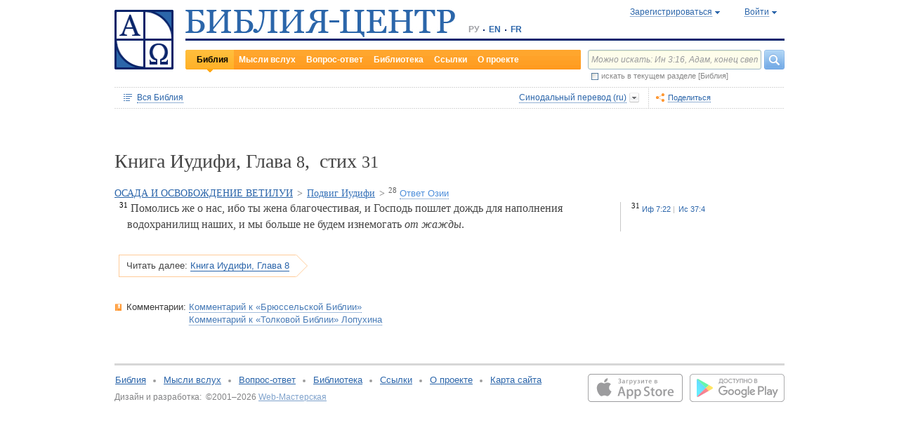

--- FILE ---
content_type: text/html;charset=UTF-8
request_url: https://www.bible-center.ru/ru/bibletext/synnew_ru/jdt/8:31
body_size: 29454
content:
<!DOCTYPE html><html data-locale="ru" xmlns="http://www.w3.org/1999/xhtml"><head><title>Книга Иудифи, Глава 8, стих 31: Библия онлайн, Синодальный перевод == БИБЛИЯ-ЦЕНТР</title><link href="/rss/notes" title="Мысли вслух: ежедневные размышления о Библии" type="application/rss+xml" rel="alternate"><link href="/rss/readings" title="Чтения дня: православный круг, католический лекционарий, планы чтения" type="application/rss+xml" rel="alternate"><link href="/rss/library" title="Библейская библиотека: книги, словари, статьи" type="application/rss+xml" rel="alternate"><meta content="Apache Tapestry Framework (version 5.4.1)" name="generator"><meta content="Помолись же о нас, ибо ты жена благочестивая, и Господь пошлет дождь для наполнения водохранилищ наших, и мы больше не будем изнемогать от жажды." name="Description"><meta content="Библия Священное Писание чтения православный католический богословский" name="Keywords"><meta content="CCsOuHdiZYenzyQnUo8a24COOk6kGbd4tICUGWFxdmw=" name="verify-v1"><meta content="5409c06ccae90563" name="yandex-verification"><meta content="width=device-width, initial-scale=1, user-scalable=no" name="viewport"><meta content="https://www.bible-center.ru/ru/bibletext/synnew_ru/jdt/8:31" property="og:url"><meta content="https://www.bible-center.ru/assets/logo_sq.jpg" property="og:image"><meta content="Книга Иудифи, Глава 8, стих 31: Библия онлайн, Синодальный перевод == БИБЛИЯ-ЦЕНТР" property="og:title"><meta content="website" property="og:type"><meta content="Помолись же о нас, ибо ты жена благочестивая, и Господь пошлет дождь для наполнения водохранилищ наших, и мы больше не будем изнемогать от жажды." property="og:description"><!-- Google tag (gtag.js) --><script src="https://www.googletagmanager.com/gtag/js?id=G-CJNQYSK20W" async="async"></script><script>
window.dataLayer = window.dataLayer || [];
function gtag(){dataLayer.push(arguments);}
gtag('js', new Date());
gtag('config', 'G-CJNQYSK20W');
</script><link onload="this.rel='stylesheet'" as="style" href="/assets/ctx/4a919fc7/js/modalbox/modalbox.css" rel="preload"><noscript><link href="/assets/ctx/4a919fc7/js/modalbox/modalbox.css" rel="stylesheet"></noscript><link onload="this.rel='stylesheet'" as="style" href="/assets/ctx/780eca2d/js/qtip/jquery.qtip.css" rel="preload"><noscript><link href="/assets/ctx/780eca2d/js/qtip/jquery.qtip.css" rel="stylesheet"></noscript><link onload="this.rel='stylesheet'" as="style" href="/assets/ctx/209481e6/css/parallel-tooltips.css" rel="preload"><noscript><link href="/assets/ctx/209481e6/css/parallel-tooltips.css" rel="stylesheet"></noscript><link href="/assets/ctx/9e4281a6/misc/bible-center.xml" title="БИБЛИЯ-ЦЕНТР" type="application/opensearchdescription+xml" rel="search"><link href="/assets/ctx/517a26d9/img/sys/logo_sq.jpg" title="БИБЛИЯ-ЦЕНТР" rel="image_src"><!--[if IE 9]><style type="text/css">.pageloading-mask{opacity:0,25;}</style><![endif]--><!--[if lt IE 9]><style type="text/css">.pageloading-mask{filter:alpha(opacity=25);}</style><![endif]--><link type="text/css" rel="stylesheet" href="/assets/ctx/8850a946/css/styles-bible.css"><link type="text/css" rel="stylesheet" href="/assets/ctx/833846e9/css/pages/bibletext.css"><link type="text/css" rel="stylesheet" href="/assets/ctx/14219535/css/styles.css"><link type="text/css" rel="stylesheet" href="/assets/ctx/1c919dff/css/styles-mobile.css"></head><body data-page-initialized="false"><script type="text/javascript">document.write("<div class=\"pageloading-mask\"><div></div></div>");</script><div id="page" class="page null" xmlns="http://www.w3.org/1999/xhtml"><div class="header"><div class="logo_sq"><a href="/ru/"><img alt="Библия-Центр" height="85" width="84" src="/assets/ctx/517a26d9/img/sys/logo_sq.jpg"></a></div><div class="topright"><div class="linetop"><div class="logo"><a href="/"><img alt="Библия-Центр" height="39" width="384" src="/assets/ctx/99ec623d/img/sys/logo_ru.jpg"></a></div><div class="mobile__langs"><select onchange="this.options[this.selectedIndex].value &amp;&amp; (window.location = this.options[this.selectedIndex].value);" class="mobile__langs-select"><option value="/ru">РУ</option><option value="/en">EN</option><option value="/fr">FR</option></select></div><div class="langs"><div class="onelang">РУ</div><div class="dot"><!-- --></div><div class="onelang"><a href="/en">EN</a></div><div class="dot"><!-- --></div><div class="onelang"><a href="/fr">FR</a></div></div><div style="display: none;" id="ajaxerrormessage"><div id="ajaxerrormessage_title">Внутренняя ошибка</div><div id="ajaxerrormessage_body">Произошла внутренняя ошибка. Мы получили уведомление об этой ошибке и решим проблему в ближайшее время.</div></div><div data-container-type="zone" id="loginStatusZone"><div class="account"><div id="regwindowshow" class="one-point registration"><span class="dotted">Зарегистрироваться</span></div><div id="enterwindowshow" class="one-point enter"><span class="dotted">Войти</span></div></div></div><div class="clear"><!-- --></div><div style="z-index: -1003; visibility: hidden; position: absolute; top:0; left:0; height:auto!important;" id="regwindow" class="regwindow"><div id="regwindowhide" class="head"><span class="headarrow">Зарегистрироваться</span></div><div class="content" data-container-type="zone" id="registrationFormZone"><div style="display:inline-block;"><div id="regwindowform"><form class="registration" data-update-zone="registrationFormZone" action="/ru/bibletext.level2layout.pageheadernew.accountinfo.registrationform" method="post" id="registrationForm"><input value="synnew_ru/jdt/8:31" name="t:ac" type="hidden"><input value="NA4OTrWzt1qRaXBIdIR25RWt4Vk=:H4sIAAAAAAAAAKWTwS5DQRSGD0lFdUds2FiwnaoQUYSKCEmDpGxsZO7c09thOnPNnNvWxpa1B/AEYm3fhZ138AC2ViJ627SRVER7t3/m/88/8515fIdUfRPyO9JTeIINyiusoVpS/NpExEIeYAW5j1ZjnXEhTKRJ6rJh1Dpblqh8cBZWjA0YD7moICMeoiN7vcKEsaikxzzukBW8lsgF7cWe+RJSFC6cNjNv0y+fozBShIwwmqxRh7yKBJPFC17jWcV1kC2RlTpYb4QE6d7U5J0Lg3Y+tkagc6XIq0rnpNHNJ3+5/PHwOgrQCOtbsDF8ofNFcFdwA0CQ+SEmDo0zU/UNWBsqhVvkvV7jXSVZXKdRHlYHjqhI30cdo9v+E50w1dBo1OTYftvST+7sdm6qMfs81rd5cbuReNPGOtOGumvH2kU60Xq6rpKQZ+63JcklDu0gGeZDWQy8iMi0qez+l0pR6ss2C+oncyTv7r9mbnWbzLhQsuU48HtY0r2J32VslJW5BAAA" name="t:formdata" type="hidden"><div style="display: inline-block;"><p class="regwindow__title">Регистрация</p><div class="fieldname">Ваш e-mail</div><input id="textfield" class="form-control input-field " name="textfield" type="text"><div class="fieldname">Ваше имя</div><input id="textfield_0" class="form-control input-field " name="textfield_0" type="text"><div class="fieldname">Немного о себе</div><textarea rows="5" cols="15" id="textarea" class="form-control input-field" name="textarea"></textarea><div class="fieldname">Пароль</div><input type="password" id="password" class="input-field " name="password"><input id="password_hid" value="" name="hidden" type="hidden"><div class="fieldname">Подтвердите пароль</div><input type="password" id="passwordretype" class="input-field " name="passwordretype"><input id="passwordretype_hid" value="" name="hidden_0" type="hidden"><div class="captcha__right-part"><div class="fieldname">Введите код на картинке</div><input id="textfield_1" class="form-control input-field fieldinputcode" name="textfield_1" type="text"></div><div class="fieldcaptcha"><img alt="" height="28" width="92" src="/captcha.png"></div><div class="clear"><!-- --></div><div style="height:31px;" class="button"><a style="cursor:pointer;" id="regbutton" data-submit-mode="normal" href="#"><span class="account-button dimensions"><span class="corners dimensions mask"><span class="corners gradient dimensions">
Зарегистрироваться
</span></span></span></a></div><p class="regwindow__link">Я уже зарегистрирован</p></div></form></div></div></div></div><div style="z-index: -1003; visibility: hidden; position: absolute; top:0; left:0;" id="enterwindow" class="enterwindow"><div id="enterwindowhide" class="head"><span class="headarrow">Войти</span></div><div class="content" data-container-type="zone" id="loginFormZone"><div style="display: inline-block;"><form class="enter" data-update-zone="loginFormZone" action="/ru/bibletext.level2layout.pageheadernew.accountinfo.loginform" method="post" id="loginForm"><input value="synnew_ru/jdt/8:31" name="t:ac" type="hidden"><input value="T9EnxAf04z4EQMI7SgFnDrTZoWs=:H4sIAAAAAAAAAK2SPS8FQRSGDwkRNxofDY2CdoRQ+AiuICQ3iEujkdnZY+8wO7Nmztqr0VL7AX6BqPUKnf/gB2hVInb3Xh/JTcSifSfzvs95z7l+go6kDPNL0lO4g3WaUXiCakLxUxMTi3iANeQ+Wo0J40KYWJPUB4YpE0gdu/SBhwjOwpSxAeMRFzVkxCN0ZE+nmDAWlfSYxx2yspeKXNCqROWPVJHiaHT3rvQ4cP/SDm0VKAmjyRq1kVoS9FYO+QkfU1wHY1WyUgez9YigJ0/ebSb/D3u5KPuWNQKdq8ZeKJ2TRt/d+JMHz1cP7QD16PdQEXcuMdYHdwxnAO/TbjXlfzDOfDuSOZgu7FOTvo96fzwrbPHbwoQJI6NRk2Nr+afWvvbOh/vqQ7edLXvP+NqyPXe95yVrsFIY1mVJZDGU2v8s1cLyT8ErUh/luNQKvykvLl8Hz3UO3yWUTH+s+x/k/Y3w7Tz8Y3XzMFt4ipQfQw9tdqXNg+j+1P5q2TiFBZgrbJLOi9aLiYxugJUISl/EN4/2EXVWBAAA" name="t:formdata" type="hidden"><div style="display: inline-block;"><p class="enterwindow__title">Авторизация</p><div class="fieldname">E-mail:</div><input id="loginUsername" class="form-control input-field " name="loginUsername" type="text"><div class="fieldname">Пароль:</div><input onkeypress="return submitEnterForm(event);" value="" id="loginPassword" name="loginPassword" class="form-control input-field " type="password"><input id="loginPassword_hid" value="" name="hidden_1" type="hidden"><div class="forgetpassword"><a id="submitRemindPassword" data-submit-mode="normal" href="#">Забыли пароль?</a></div><div class="fieldcheckbox"><input id="rememberme" name="rememberme" type="checkbox"></div><div class="remembermename"><label for="rememberme">запомнить меня</label></div><div class="clear"><!-- qq --></div><div style="height:31px;" class="button"><a style="cursor:pointer;" id="enterbutton" data-submit-mode="normal" href="#"><span class="account-button dimensions"><span class="corners dimensions mask"><span class="corners gradient dimensions">
Войти
</span></span></span></a></div><p class="enterwindow__link">Зарегистрироваться</p></div></form></div></div></div></div><div class="lineblack"><img alt="" height="3" width="384" src="/assets/ctx/3a3a0a31/img/sys/space.gif"></div><div class="linebottom"><div class="menu"><div class="mleft"><div class="mright"><div onmouseout="jQuery(this).removeClass('opfirst-hover')" onmouseover="jQuery(this).addClass('opfirst-hover')" class="onepoint opfirst-active"><div class="active-arrow"><a id="menubible" href="/ru/bibleface">Библия</a></div></div><div onmouseout="jQuery(this).removeClass('op-hover')" onmouseover="jQuery(this).addClass('op-hover')" class="onepoint "><a id="menunotes" href="/ru/notes">Мысли вслух</a></div><div onmouseout="jQuery(this).removeClass('op-hover')" onmouseover="jQuery(this).addClass('op-hover')" class="onepoint "><a id="menufaq" href="/ru/faqs">Вопрос-ответ</a></div><div onmouseout="jQuery(this).removeClass('op-hover')" onmouseover="jQuery(this).addClass('op-hover')" class="onepoint "><a id="menulibrary" href="/ru/library">Библиотека</a></div><div onmouseout="jQuery(this).removeClass('op-hover')" onmouseover="jQuery(this).addClass('op-hover')" class="onepoint "><a id="menulinks" href="/ru/links">Ссылки</a></div><div onmouseout="jQuery(this).removeClass('op-hover')" onmouseover="jQuery(this).addClass('op-hover')" class="onepoint "><a id="menuabout" href="/ru/about">О проекте</a></div></div></div></div><div class="mobile__search-btn"></div><div class="search"><p class="mobile__search-title">Найти</p><div class="mobile__search-close-btn"></div><form action="/ru/bibletext.level2layout.pageheadernew.frontpagesearchform" method="post" id="frontpageSearchForm"><input value="synnew_ru/jdt/8:31" name="t:ac" type="hidden"><input value="SWL4YILBBzza4Xv8Jqit3jm6ThE=:H4sIAAAAAAAAAJ3QsUoDQRAG4EkgIKQTLLTWRnAjahoFISIBIahw+gB7e5O71b3dze5c7tLYau0D+ATiS6Sw8x18AFsrEe8uIIIgieUO/P9+M49v0Mp3YftIhgovsKB9hWNUO4pPTEbM8hgT5BE6jTnzyJ1IRhm6CXgHXeNixi0XCTLiFj25SZcJ41DJkIXcI+uF5ZAL6ktU0XqAlNmNy2n7deX5owmNAbSF0eSMOuUpEiwPrviYdxTXcScgJ3V8UFiC9o9//2vtLWo9d0ag90EWptJ7afT0Kdobvj+8NAEKm/fgcC7G0JULVqOZZ2hc6qtKqlDHf6KESa3RqMmzgdTXtYR+u87k3f3n2q2u77kklCwTJ9EIbqBRHW/1WxDUgn4pmFXlW7A51w4iCU0BvqoEglb9XDBcZVtfH0Xei2wCAAA=" name="t:formdata" type="hidden"><div class="searchline"><input style="float:left; width: 237px; margin-right: 4px;" value="Можно искать: Ин 3:16, Адам, конец света" id="searchquery" class="form-control input-field ui-search" name="searchquery" type="text"><div class="button"><a id="frontpageSearchFormSubmit" data-submit-mode="normal" href="#">
Найти
<img alt="Найти" src="/assets/ctx/a08e26ec/img/sys/headersearch_button.jpg"></a></div><div class="clear"><!-- --></div></div><div class="searchinthissection"><div class="chbox"><span class="nicecheckbox"><input class="chbox" id="chbox" name="chbox" type="checkbox"></span></div><div class="chtext">искать в текущем разделе [Библия]</div><div class="clear"></div></div></form></div><div class="clear"><!-- --></div></div></div><div class="clear"><!-- --></div></div><!-- BooksNavWidget templates --><div style="display:none;" id="parts-templates"><div class="biggrouphead template-1-control"><a href="#" class="template-control"></a><!-- --></div><div class="biggroup template-1-children"></div><div class="smallgrouphead template-2-control"><a href="#" class="template-control"></a><!-- --></div><div class="smallgroup template-2-children"></div><div class="onebook template-3-control"><div class="ab2"><div class="ab3"><a href="#" class="template-control"><!-- --></a></div></div></div></div><div style="display:none;" id="chapters-templates"><div class="preloader template-loader" style="display:none; text-align: center; cursor:wait;"><img alt="" height="32" width="32" src="/assets/ctx/f0077415/img/sys/chapterspreloader.gif"></div><table class="chapters pretty" style="width:100%"><tbody><!-- Одна строка --><tr class="template-row"><td class="chapter template-hint"><a href="#">Глава 2</a>, <a href="#">3</a>, <a href="#">4</a></td><td class="verses template-topic"><!-- один топик --><div class="nextlevel"><div class="nl-bg onerow"><!-- отступ: ноль или больше --><div class="template-offset offset"><!-- --></div><!-- expand-collapse-control --><div class="template-expand-collapse-control arrow"><img style="" height="16" width="10" alt="" src="/assets/ctx/3a3a0a31/img/sys/space.gif"></div><!-- нумерация --><div class="template-topic-numeric vnumbers">[5:1-48]</div><div class="template-topic-title-container topic-title"><!-- Название топика --><a href="#" class="template-topic-title"><span class="alink"><span>Возвращение из Египта в Назарет</span><span class="nobr">(Мк 1:9)</span></span></a><span class="template-topic-title-xrefs"></span><a href="#" class="template-topic-title-xref"><span class="alink"></span></a><!-- Плоский список --><span class="template-flatverseslist">[<a href="#">1</a>]</span></div><div class="clear"><!-- --></div></div></div></td></tr><!-- / Одна строка --></tbody></table></div><!-- /BooksNavWidget templates --><div data-container-type="zone" id="editionDependentData"><div class="dottednavbibleline"><div class="partleft"><form data-validate="submit" action="/ru/bibletext.topnavigationline.formupdatenavigator" method="post" id="formUpdateNavigator"><input value="synnew_ru/jdt/8:31" name="t:ac" type="hidden"><input value="TFBMaRGsMS6g4MyjbVOgSn2kBqI=:H4sIAAAAAAAAAFvzloEVAN3OqfcEAAAA" name="t:formdata" type="hidden"><a data-update-zone="navigator" onclick="return checkData(event);" class="update-top-navigator-control" href="/ru/bibletext.topnavigationline.updatenavigator?t:ac=synnew_ru/jdt/8:31"><div class="sectionname"><span style="cursor:pointer;" id="books-window-top-control-show" class="dotted">Вся Библия</span></div></a></form><form data-update-zone="editionDependentData" action="/ru/bibletext.topnavigationline.ajaxeditionselector.editionselectorform" method="post" id="editionSelectorForm"><input value="synnew_ru/jdt/8:31" name="t:ac" type="hidden"><input value="41DVmcCWNsfqR2E6FKUxoBf/a6w=:H4sIAAAAAAAAAJWPv0oEMRCHxwVFsPOqw8bCOlfZaCMeHh4sIqyV3Wx2XHPkz5qMd2tjJfgMvoOlgi9l4xOY7K6NgnBVMr8Mv3zf6ydsrmYwPVWlpitq+YhdY3GpamTlrFaWBC6wpUqlOZAmyc6L/kLVkFs0BMHDifO1wAblLQnGhgL7h0MhnSetyniaxlmyHMS5qiqyB5feSQqhuC+NCiEWXT/vj9q9j60MNnLYkc6yd/oitjPs5gtc4kSjrScFe2Xr47ZhGP2gnPUoaXmVw3xdo1/zjfMmJCxey6sz4b9eL8XX+P3taZpBlsO21Cpuz6s7eOw8458mBgm9i5LXeAAqBqBZBOrb/3v7BjcSj3bQAQAA" name="t:formdata" type="hidden"><div style="float: left"><input value="synnew_ru" name="selectedEditionName" type="hidden"></div><div style="float: left"><input style="display: none; visibility: hidden" id="editionSelectorFormSubmit" class="btn btn-primary" data-submit-mode="normal" name="editionSelectorFormSubmit" type="submit"></div></form><div onmouseout="jQuery(this).removeClass('bibleversion-hover').addClass('bibleversion')" onmouseover="jQuery(this).addClass('bibleversion-hover').removeClass('bibleversion')" id="trwindowshow-top" class="bibleversion"><span class="dotted">Синодальный перевод (ru)</span></div><div style="z-index: -103; visibility: hidden; position: absolute; top:0; left:0;" id="trwindow-top" class="trwindow"><div onmouseout="jQuery(this).removeClass('translatehead-hover').addClass('translatehead')" onmouseover="jQuery(this).addClass('translatehead-hover').removeClass('translatehead')" id="trwindowhide-top" class="translatehead"><span class="dotted">Синодальный перевод (ru)</span></div><div class="clear"><!-- --></div><div class="list"><div onmouseout="jQuery(this).removeClass('op-hover')" onmouseover="jQuery(this).addClass('op-hover')" class="onepoint template" style="display:none;"></div></div><div class="in_list_comment"><p> </p></div></div></div><div class="partright"><!-- 
            <div class="tolisten" onmouseover="jQuery(this).addClass('tolisten-hover').removeClass('tolisten')" onmouseout="jQuery(this).removeClass('tolisten-hover').addClass('tolisten')">
              <span class="dotted">${message:label.listen}</span>
            </div>
            --><!--script src="https://s7.addthis.com/js/300/addthis_widget.js#pubid=xa-4cb2bd072bcc66d9" async="async" type="text/javascript"></script--><script type="text/javascript">
/* var addthisScript = document.createElement('script');
addthisScript.setAttribute('src', 'http://s7.addthis.com/js/300/addthis_widget.js#domready=1')
document.body.appendChild(addthisScript)
*/
var addthis_config = addthis_config||{};
addthis_config.pubid = 'xa-4cb2bd072bcc66d9';
</script><div id="addthisButton" class="toshare"><span onmouseout="jQuery(this).removeClass('dotted-hover')" onmouseover="jQuery(this).addClass('dotted-hover')" class="dotted">Поделиться</span></div></div></div><div style="z-index: -102; visibility: hidden; position: absolute; top:0; left:0;" id="books-window-top" class="bookswindow dimentions top"><div class="corners dimentions mask top"><div class="corners gradient dimentions top"><div class="bwcenter"><div class="breadcrumbsline"><div class="bible"><span id="books-window-top-control-hide" style="cursor:pointer;" class="dotted">Вся Библия</span></div><div class="arrow"><!-- --></div><div class="oneblock">Книга Иудифи</div><div class="arrow"><!-- --></div><div class="oneblock">Глава 8
</div><div class="arrow"><!-- --></div><div class="oneblock">Стих 31
</div><div class="clear"><!-- --></div></div><div class="closebutton"><img alt="" height="17" width="17" src="/assets/ctx/9c8dca7a/img/sys/closebutton.gif" onclick="closeNavigationPseudoWindow('top');" style="cursor:pointer;"></div><div class="clear"><!-- --></div><div style="height: 260px; padding: 8px 15px 15px 10px;" data-container-type="zone" id="navigator"></div><div class="clear"><!-- --></div></div></div></div></div><div class="bibletextblock"><h1 class="standard">
Книга Иудифи,

Глава <span class="number">8</span>, 
стих <span class="number">31</span></h1><span class="chapter level0"><span class="inl"><a href="/ru/bibletext/synnew_ru/jdt/7:1-15:7">ОСАДА И ОСВОБОЖДЕНИЕ ВЕТИЛУИ</a><span class="arr">&gt; </span></span></span><span class="chapter level1"><span class="inl"><a href="/ru/bibletext/synnew_ru/jdt/8:1-15:7">Подвиг Иудифи</a><span class="arr">&gt; </span></span></span><span class="chapter level2"><span class="inl"><span class="onepart level2"><span class="inl"><a href="/ru/bibletext/synnew_ru/jdt/8:28-36"><sup>28</sup>&nbsp;<span class="dotted">Ответ Озии</span></a></span></span></span></span>
<div class="bibletextblock"><table style="width:100%" class="pretty"><tr><td class="bibletext"><div class="bibletext nowrap"><span data-verse-id="jdt8_31;" class="str"><a id='jdt8_31'></a><sup class="first">31</sup> Помолись же о нас, ибо ты жена благочестивая, и Господь пошлет дождь для наполнения водохранилищ наших, и мы больше не будем изнемогать <em>от жажды</em>.</span></div></td><td class="biblelinks"><div class="biblelinks"><div data-verse-id="jdt8_31" class="onelinksblock "><div class="verse">31</div><div class="links"><div class="in_links"><a data-uri="/ru/bibletext.bibletextselection:loadtooltip/jdt/7:22" href="/ru/bibletext/synnew_ru/jdt/7:22"><span class="nobr">Иф 7:22</span></a><a data-uri="/ru/bibletext.bibletextselection:loadtooltip/isa/37:4" href="/ru/bibletext/synnew_ru/isa/37:4"><span class="nobr">Ис 37:4</span></a></div></div><div class="clear"><!-- --></div></div></div></td></tr></table></div><div class="readmore2"><span class="arrow_box">
Читать далее:<a href="/ru/bibletext/synnew_ru/jdt/8#jdt8_32">Книга Иудифи, Глава 8</a></span></div><div class="clear"><!-- --></div></div><!-- comments, dictionaries, topics --><div class="linksblock"><div class="oneline"><div class="onelinehead">Комментарии:</div><div id="commentsContainer" class="onelineversions"><div class="onecommentbook commentbook brs89"><a href="#">Комментарий к «Брюссельской Библии»</a></div><div class="commentcontainer off"><!--commenttabs--><div class="commenttabs"><div class="onepart inactive  comments"><div class="op1"><div class="op2"><span class="fphead">Комментарий к текущему отрывку</span></div></div></div><div class="separ"><!-- --></div><div class="onepart active commentbook"><div class="op1"><div class="op2"><span class="fphead">Комментарий к книге</span></div></div></div><div class="separ"><!-- --></div><div class="onepart active commentgroup"><div class="op1"><div class="op2"><span class="fphead">Комментарий к разделу</span></div></div></div><div class="clear"></div></div><!--/commenttabs--><div class="commentopenblock"><div class="onepoint inactive"><div class="scroll_box"><div class="scroll_pane"></div></div></div><div class="onepoint active"><div class="scroll_box"><div class="scroll_pane">
<p>
Книга Иудифи была написана в Палестине, приблизительно в середине 2 в. до Р.Х., в атмосфере национального и религиозного подъема, вызванного восстанием Маккавеев. Она повествует о победе избранного народа над его врагами. В литературном отношении она отличается ясностью и стройностью композиции. Целью автора было, вероятно, синтезировать в одном эпизоде религиозно-историческую драму еврейского народа. Стремлением к такому обобщению, очевидно, и объясняется свободное обращение с историческими фактами, нарушение хронологии событий и т.д. Образ Олоферна, представителя язычества, олицетворяет силы зла, тогда как Иудифь, т.е. &laquo;Иудеянка&raquo;, символизирует иудеев, членов народа Божия. Этот народ обречен, находится на краю гибели, но Бог, избрав Своим орудием слабую женщину, дает ему возможность победить и ведет его в Иерусалим. Некоторые черты этой книги в какой-то мере сближают ее с апокалиптическими писаниями: кн. Даниила, Иезекииля.Иоиля; действие происходит на равнине Ездрелон, недалеко от равнины Армагеддона, где впоследствии ап. Иоанн предвидит эсхатологическую битву (<a class="nopad" href="/ru/bibletext/re/16:16">Rev&nbsp;16:16</a>). Автор представляет свою героиню женщиной благочестивой, строго придерживающейся иудейских обрядов и предписаний Закона. В то же время у него уже можно заметить расширение перспективы: спасение Иерусалима достигается в Ветилуе, на Самарийской земле, которой гнушались &laquo;благомыслящие&raquo; приверженцы узкого иудейства: даже в самом стане Олоферна есть люди, признающие иудеев избранным народом. Таков Ахиор, выступающий в защиту иудеев (<a class="nopad" href="/ru/bibletext/jdt/5:5-21">Jdt&nbsp;5:5-21</a>) и в дальнейшем сам обращающийся к истинному Богу (<a class="nopad" href="/ru/bibletext/jdt/14:5-10">Jdt&nbsp;14:5-10</a>).
</p>
</div></div></div><div class="onepoint active"><div class="scroll_box"><div class="scroll_pane">
<p>
В славяно-русской Библии, как и в Вульгате, эти три книги, следующие за историческими, составляют небольшую группу, отличающуюся целым рядом особых черт.
</p>
    <p>
1) Текст их плохо установлен. В основе кн Товита лежит неизвестный нам семитский оригинал. Бл. Иероним использовал для лат. перевода (Вульг) т. н. &laquo;халдейский&raquo; (в действительности же арамейский), ныне утерянный, текст. Однако недавно в одной из Кумранских пещер были обнаружены отрывки четырех арамейских рукописей и евр рукописи этой книги. Греческий, сирийский и латинский переводы кн Товита являются разновидностями греч текста, из которых наиболее важны две: одна представлена Ватиканской (В) и Александрийской (А) рукописями, другая Синайским кодексом и древнелатинской версией, вероятно более древней, подтвержденной теперь Кумранскими фрагментами.
</p>
    <p>
Евр оригинал кн. Иудифи также утерян. Греч, текст представлен в трех вариантах, во многом расходящихся между собой. Текст Вульг в свою очередь сильно отличается от греческого и еврейского. Бл. Иероним, вероятно, переработал прежний латинский перевод, использовав арамейский пересказ.
</p>
    <p>
Кн. Есфири существует в краткой евр и более пространной греч версии. Есть два варианта греч текста: распространенный вариант греч Библии и искаженный вариант &laquo;Лукиановской рецензии&raquo; (редакции). В греч версии содержатся добавления к евр: сон Мардохея (до <a class="nopad" href="/ru/bibletext/es/1:1">Есф&nbsp;1:1</a>) и его объяснение (после <a class="nopad" href="/ru/bibletext/es/10">Есф&nbsp;10</a>), два указа Артаксеркса (после <a class="nopad" href="/ru/bibletext/es/3:12">Есф&nbsp;3:12</a>), молитвы Мардохея и Есфири (после <a class="nopad" href="/ru/bibletext/es/14:17">Есф&nbsp;14:17</a>), другой рассказ об обращении Есфири к Артаксерксу (<a class="nopad" href="/ru/bibletext/es/5:1-2">Есф&nbsp;5:1-2</a>), наконец добавление, объясняющее происхождение греч версии (после <a class="nopad" href="/ru/bibletext/es/10:3">Есф&nbsp;10:3</a>). В нашем издании сохранен тот же порядок, что и в греч тексте, но добавления напечатаны в скобках, без нумерации.
</p>
    <p>
2) Кн. Товита и Иудифи не включены в евр Библию, не признают их и протестанты. Эти книги, наз. католиками второканоническими, (т.е. вошедшими позже канонических в канон Писаний: различение между прото- и второканоническими относится к хронологии, а не к достоинству книг) в святоотеческую эпоху были признаны католической Церковью после некоторых колебаний. Читатели пользовались ими уже очень рано. В официальных списках канона они появляются на Западе со времени римского синода 382 г., а на Востоке со времени т. н. &laquo;Трулльского&raquo; Константинопольского собора 692 г., хотя православные продолжают называть их неканоническими (Трулльский собор, подтвердив правила Карфагенского собора, таким образом включил эти книги в список свящ. книг. Православные считают их благочестивыми, полезными, назидательными, но византийские канонисты продолжают говорить, что по достоинству они не равны каноническим книгам. Вопрос о их богодухновенности подлежит дальнейшему обсуждению).
</p>
    <p>
Второканоническими католики считают и греческие части кн. Есфири. Евр. текст Есфири вызывал споры среди раввинов еще в 1 в. по Р.Х., но в дальнейшем книга стала пользоваться у евреев большим почетом: она была признана ими, как впоследствии протестантами, богодухновенной.
</p>
    <p>
3) Все эти книги принадлежат к литературному жанру, который в наше время можно определить как назидательную историческую повесть.
</p>
    <p>
Как с историей, так и с географией авторы повествований обращаются весьма вольно. Согласно кн Товита, старый Товит в молодости видел еще разделение царства после смерти Соломона в 931 г (<a class="nopad" href="/ru/bibletext/tob/1:4">Тов&nbsp;1:4</a>), был уведен в плен вместе со всем коленом Неффалимовым в 734 г (<a class="nopad" href="/ru/bibletext/tob/1:5">Тов&nbsp;1:5</a> и <a class="nopad" href="/ru/bibletext/tob/1:10">Тов&nbsp;1:10</a>), а его сын Товия умер уже только после разрушения Ниневии в 612 г (<a class="nopad" href="/ru/bibletext/tob/14:15">Тов&nbsp;14:15</a>). Сеннахирим показан в книге прямым преемником Салманасара (<a class="nopad" href="/ru/bibletext/tob/1:15">Тов&nbsp;1:15</a>), так что царствование Саргона в повествовании пропущено. От Раг Мидийских, расположенных в горах, до Экбатаны, помещенной автором на равнине, как будто бы только два дня пути, тогда как на самом деле Екбатана лежит на 2.000 м над уровнем моря, намного выше Раг, и один город отстоит от другого на 300 км. В кн. Есфири историческое обрамление более определенно: город Сузы описан правильно, некоторые персидские обычаи подмечены верно. Артаксеркс (евр переделка имени Ксеркса) является исторически известной личностью, и нравственный образ этого царя соответствует тому, что о нем говорит Геродот. Однако указ об истреблении иудеев, который он соглашается подписать, мало соответствует той политике терпимости, которую проводили Ахемениды; еще менее правдоподобно, что он разрешил истреблять своих собственных подданных и что 75.000 персов дали перебить себя без сопротивления. В годы, на которые указывается в рассказе, персидская царица, супруга Ксеркса, носила имя Аместрис, и в действительной истории нет места ни для Астини, ни для Есфири. Если Мардохей был уведен в плен при Навуходоносоре (<a class="nopad" href="/ru/bibletext/es/2:6">Есф&nbsp;2:6</a>), то при Ксерксе ему должно было быть около 150 лет.
</p>
    <p>
В книге Иудифи к истории и географии проявляется еще более вольное отношение. Действие отнесено ко времени Навуходоносора, &laquo;царствовавшего над Ассириянами в Ниневии&raquo; (<a class="nopad" href="/ru/bibletext/jdt/1:1">Иф&nbsp;1:1</a>), тогда как Навуходоносор был царем Вавилона, а Ниневия была уже разрушена его отцом Набопаласаром. Наоборот, возвращение из плена, которое произошло только при Кире, представлено уже как совершившийся факт (<a class="nopad" href="/ru/bibletext/jdt/4:3">Иф&nbsp;4:3</a>, <a class="nopad" href="/ru/bibletext/jdt/5:19">Иф&nbsp;5:19</a>). Олоферн и Рагой &mdash; имена персидские, некоторые же детали рассказа напоминают греч. обычаи (<a class="nopad" href="/ru/bibletext/jdt/3:7">Иф&nbsp;3:7</a>, <a class="nopad" href="/ru/bibletext/jdt/15:13">Иф&nbsp;15:13</a>).
</p>
    <p>
Изображение движения войск Олоферна (<a class="nopad" href="/ru/bibletext/jdt/2:21-28">Иф&nbsp;2:21-28</a>) не соответствует географическим данным. Когда он доходит до Самарии, названий мест становится больше, и мы как будто вступаем теперь на более твердую почву. Но многие из этих названий неизвестны и звучат странно. Даже местонахождение города Ветилуи, являющегося центром описанных действий, невозможно определить на карте, несмотря на кажущиеся топографические уточнения рассказа. Эти вольности объясняются, очевидно, тем, что целью авторов являлось создать не историческую хронику, а произведения иного типа. По всей вероятности, отправными точками служили реальные факты, которые свободно комбинировались, чтобы предложить читателям одновременно назидательную книгу и увлекательный рассказ, вроде современного исторического романа. Поэтому важно определить цель каждого автора и смысл преподанного в его книге поучения.
</p>
    <p>

</p>
</div></div></div><div class="hide"><span class="dotted">Скрыть</span></div></div></div><div class="onecommentbook commentbook lopukhin_ru"><a href="#">Комментарий к «Толковой Библии» Лопухина</a></div><div class="commentcontainer off"><!--commenttabs--><div class="commenttabs"><div class="onepart active  comments"><div class="op1"><div class="op2"><span class="fphead">Комментарий к текущему отрывку</span></div></div></div><div class="separ"><!-- --></div><div class="onepart  commentbook"><div class="op1"><div class="op2"><span class="fphead">Комментарий к книге</span></div></div></div><div class="separ"><!-- --></div><div class="onepart  commentgroup"><div class="op1"><div class="op2"><span class="fphead">Комментарий к разделу</span></div></div></div><div class="clear"></div></div><!--/commenttabs--><div class="commentopenblock"><div class="onepoint active"><div class="scroll_box"><div class="scroll_pane"><p><span data-uri="/ru/bibletext.bibletextselection:loadtooltip/jdt/8:11-32" style="background-color: #F0F0F0; font-size: 105%; cursor: pointer;">11-32</span> Речь Иудифи, в высшей степени одушевленная, трогательная и разумная, носит в первой части своей (11-16 ст.) обличительный характер, во второй (17-27 ст.) &mdash; увещательный.</p><br><p>Вдумываясь в дело глубже, нельзя не чувствовать, что та форма, какую придал Озия своему обещанию сдать город, действительно носила вызывающе-требовательный характер по отношению к Господу Богу, с судьбами Его свободного Самоопределения. Если бы Озия выразился просто: &laquo;сдам город, если через 5 дней не произойдет изменения в его положении к лучшему&raquo;, &mdash; тогда это было бы вполне в порядке вещей человеческого обсуждения. Но когда он предварительно высказал всю надежду на помощь Господа и затем поставил произвольно по своему человеческому соображению срок для этой помощи, составившей исключительно дело божественного Самоопределения, тогда это, очевидно, было уже посягательством на указанное Самоопределение, ограничением Неограниченного и Всемогущего, Премудрого и Благостнейшего Существа &mdash; было тем, чем было подобное же действие Моисея в пустыне, когда он, не вытерпев до конца малодушного уныния народа, &laquo;искусил&raquo; Господа столь же малодушным воплем: &laquo;послушайте, непокорные, разве нам из этой скалы известь для вас воду?&raquo; (<b><a class="nopad" href="/ru/bibletext/synnew_ru/nu/20:10">Чис 20:10</a></b>). Это было &laquo;искушение&raquo; Господа, &laquo;испытание&raquo; или &laquo;проба&raquo; Его силы, &laquo;вызов&raquo; Его всемогуществу, премудрости и благости. Это была, по тонкому определению самой Иудифи (16 ст.), как бы &laquo;отдача в залог&raquo; советов Господа Бога нашего, &laquo;угроза&raquo; Ему как человеку, подсказ Его действиям, вымогательство Его чудес. Все это заслуживало того обличения и вразумления, с какими обращается Иудифь прежде всего к начальникам города.</p><br><p>Вторая, увещательная часть речи, выражая надежду на то, что Господь не оставит народ свой, убежденно и обстоятельно утверждает эту надежду глубоко-тонкими соображениями. Главное из этих соображений приводилось также Ахиором (<b><a class="nopad" href="/ru/bibletext/synnew_ru/jdt/5:21">5:21</a></b>) в предостережение Олоферну: это &mdash; верность народа Господу Богу своему и незнание другого Бога, кроме Него (20 ст.). В подтверждение этого соображения приводится (в виде вводного предложения &mdash; 18-19 ст.) напоминание, что все прежние несчастия народа вызывались изменами Богу, чего в последнее время давно не было и нет. Другое соображение в пользу терпеливого ожидания помощи Божией &mdash; то, что падение их города было бы падением и пленением всей Иудеи, со всеми ее святынями, и показывали бы как бы их (ветилуйцев) более всего виновными и ответственными за это несчастье и осквернение святынь. И наоборот &mdash; вымолив терпеливою молитвою помощь и мужественно перенеся настоящее испытание, они явятся посредниками спасения остального Израиля и святынь храма Божьего. Последнее было настолько несомненно для Иудифи, что она уже заранее призывает благодарить Бога. &laquo;<span class="comment1">За все это возблагодарим Господа Бога нашего, Который испытует нас, как и отцов наших</span> (Авраама, Исаака, Иакова)!&raquo; &mdash; заключает вдохновенно и с пламенною верою эта удивительная женщина, самое появление которой в такие отчаянные минуты с таким присутствием духа было уже чудом, заставлявшим верить в близкую возможность других чудес, необходимых для спасения бедствующего города. Одного из таких чудес Озия ждал в ниспослании дождя, и вот теперь, видя пред собою до чудесности мужественную и вдохновенную женщину, он надеется через ее молитву испросить у Господа спасительное ниспослание дождя и просить ее вознести эту молитву (28-31 ст.) Однако и это было &laquo;подчинением&raquo; Господа ограниченным человеческим соображениям, &laquo;подсказом&raquo; Его действий, превосходящих часто всякие человеческие соображения, ожидания и предположения. Вот почему и Иудифь отвечает на просьбу Озии (о дожде) совсем другим действием, которое поистине было чудеснее дождя и по справедливости заслужило быть пронесенным сынами рода нашего в роды родов (32 ст.).</p><br></div></div></div><div class="onepoint "><div class="scroll_box"><div class="scroll_pane">

<p>Наименование свое книга &laquo;Иудифь&raquo; носит от главной героини своего повествования &mdash; прекрасной и благочестивой израильтянки Иудифи, прославившейся спасением своего отечества от Олоферна, посланного Навуходоносором, царем ассирийским для опустошения и покорения Иудеи.</p>
<p>Подлинность книги и историческая достоверность послужили предметом немалых споров в науке, благодаря значительному количеству исторических, археологических, географических и другого рода важных ошибок, допускаемых в книге. Несмотря на это, книга Иудифь с самых давних пор пользовалась величайшим уважением, доходившим до усвоения ей канонического достоинства. Такое достоинство усвояет ей блаж. <span class="author">Иероним</span>, ссылаясь на собор Никейский, хотя между правилами этого собора не находится ни одного, которое бы рассуждало об этой книге, и сам <span class="author">Иероним</span> нигде не приводит такого правила. Блаж. <span class="author">Августин</span> и вся африканская церковь так же признавали эту книгу каноническою. Вообще же в последующее время в церкви более утвердилось признание неканонического достоинства этой книги.</p>
<p>Писатель книги точно неизвестен, хотя некоторыми исследователями называется по имени. Так, по мнению блаж. <span class="author">Иеронима</span>, книгу написала сама Иудифь; по другим &mdash; автором книги был первосвященник Елиаким; третьи приписывают ее Ахиору Аммонитянину, упоминаемому в книге, или Иисусу, сыну Иоседекову, сотоварищу Зоровавеля при возвращении из плена вавилонского, и т. д. Из различных текстов книги наиболее известны: греческий <span class="edition">LXX</span>, древние переводы &mdash; <span class="edition">сирский</span> и латинский, известный под именем Италийского (<span class="edition">Vetus Latinus</span>), и Иеронимовский в <span class="edition">Вульгате</span>, сделанный им с утраченного ныне халдейского текста. Первоначальный текст книги был, по мнению авторитетов, еврейский.</p>
<p>Время написания книги определяется исследователями лишь приблизительно и двояко &mdash; в зависимости от того, как для кого разрешается недоумение, вызываемое важнейшею историческою обмолвкою книги, дающею такое или иное освещение всему ходу ее повествования: т. е. или после возвращения из вавилонского плена (<b><a class="nopad" href="/ru/bibletext/synnew_ru/jdt/4:3">Iudith&nbsp;4:3</a></b>), и в таком случае должно быть вычеркнуто из повести или исправлено имя Навуходоносора, да еще называемого царем ассирийским, или же &mdash; если признавать ненарушаемую силу и правдоподобность последнего, возможно тогда отнести написание книги к допленному времени, и признать в этом случае неуместными указания повествования на позднейшее послепленное время, как вышеприведенное место Иудифи, <b><a class="nopad" href="/ru/bibletext/synnew_ru/jdt/4:3">Iudith&nbsp;4:3</a></b>. Какое из этих мнений имеет за себя наиболее веские доводы и должно быть предпочтено, сказать нелегко, как невозможно указать и такого царя, который бы удовлетворял всем до крайности запутанным подробностям изложения дела автором книги.</p>
<p>Более точно время написания книги многие исследователи относят ко временам Маккавейским, а дальнейшую обработку даже и еще позднее &mdash; ко временам первохристианским. Отсюда понятно, почему известность Иудифи в письменных памятниках древности начинается довольно поздно. <span class="author">Филон</span>, <span class="author">Иосиф Флавий</span> и вообще писатели ветхозаветного времени ничего не говорят об этой книге. Первое упоминание о книге принадлежит лишь св. <span class="author">Клименту Римскому</span> (в <span class="title">1 послании к Кор</span>., гл. LV). Последующие отцы и учители церкви &mdash; <span class="author">Климент Александрийский</span>, <span class="author">Ориген</span>, <span class="author">Тертуллиан</span>, <span class="author">Амвросий</span>, блаж. <span class="author">Августин</span> и другие хотя пользуются книгой Иудифи для целей назидания, но не сообщают никаких известий или преданий об ее происхождении.</p>
<p>Что же касается самого происшествия, составляющего содержание книги, то одни видели в нем простую метафору &mdash; изображение победы благочестия иудейства над нечестием языческого многобожия. Другие считали историю Иудифи благочестивою поэмою, представляющею смесь действительности и вымысла и написанною с целью подействовать на религиозно-патриотические чувства иудеев. Наконец, третьи соглашаются признать и действительную историчность всего происшествия &mdash; однако &mdash; не иначе, как под условием изменения в повествовании всех ошибочных имен и неточностей и относя событие ко временам владычества царей сирийских (эпоха Маккавеев).</p>
<p>Вся совокупность и подробности рассказа во всяком случае носят неустранимый отпечаток действительной историчности происшествия, независимо от отдельных неточностей описания. Рассказ сообщает немало драгоценных сведений по истории, географии, хронологии, дает обстоятельную родословную Иудифи, упоминает о празднике, установленном в память победы этой героини; наконец, древние иудейские молитвы в первую и вторую субботы праздника Освящения, представляющие сокращенное изложение сущности книги Иудифь, также показывают, что евреи верили в действительность фактов, в ней переданных, так как не могли же они благодарить Бога за вымышленное освобождение. К этому надлежит еще прибавить существование нескольких древних <span class="lang">мидрашим</span>, независимо от книги Иудифь рассказывающих о тех же событиях. Всеобщее предание искони допускало строго исторический характер книги, и никто до <span class="author">Лютера</span> не сомневался в этом. И доныне &mdash; все возражения, приводимые против истинности фактов книги Иудифь, должны быть отнесены к числу малоубедительных и маловажных (<span class="author">Вигуру</span>. <span class="title">Руководство к чтению и изучению Библии</span>. Т. II, 1-я полов.). Что касается, наконец, собственно царя (называемого ассирийским, Навуходоносором), ко времени которого должно быть отнесено с наибольшею вероятностью описываемое событие, то все попытки указать точнее в истории такого царя, наиболее вероятного и ответствующего всем подробностям изложения дела кн. Иудифь, обречены на безнадежную сомнительность и неразрешимую необоснованность. И недаром &mdash; не осталось, кажется, ни одного царя &mdash; ни до, ни после плена, &mdash; которого бы не считали за наиболее тождественное лицо с Навуходоносором &mdash; при одинаковой совершенно и правдоподобности и малоосновательности &mdash; в одно и то же время; мы не излагаем здесь отдельных мнений и доводов в пользу их и не вступаем в бесплодную полемику, предпочитая удерживаться в точных указаниях Библии и позволяя каждому приспособляться к ним своими собственными воззрениями.</p>

</div></div></div><div class="onepoint "><div class="scroll_box"><div class="scroll_pane">
<p>См. &laquo;Понятие о Библии&raquo;.</p>
<p>Третий отдел ветхозаветных священных книг составляют в греко-славянской Библии книги &laquo;учительные&raquo;, из которых пять &mdash; Иова, Псалтирь, Притчи, Екклезиаст и Песнь Песней признаются каноническими, а две &mdash; Премудрость Соломона и Премудрость Иисуса сына Сирахова<span><a class="fn" href="#fnbody_1"><sup class="pr"><strong>1</strong></sup></a><span style="display:none;">Современный распорядок учительных книг в греко-славянской Библии несколько отличается от древнего. Именно в <span class="edition">Синайском</span> кодексе они расположены в таком виде: Псалтирь, Притчи, Екклезиаст, Песнь Песней, Премудрость Соломона, Сирах, Иов; в <span class="edition">Ватиканском</span> списке за кн. Песнь Песней следует Иов и далее Премудрость Соломона и Сирах.</span></span>
       неканоническими. В противоположность этому в еврейской Библии двух последних, как и всех вообще неканонических, совсем не имеется, первые же пять не носят названия &laquo;учительных&raquo;, не образуют и особого отдела, а вместе с книгами: Руфь, Плач Иеремии, Есфирь, Даниил, Ездра, Неемия, первая и вторая Паралипоменон, причисляются к так называемым &laquo;<span class="lang">кетубим</span>&raquo;, &laquo;агиографам&raquo;, &mdash; &laquo;священным писаниям&raquo;. Сделавшееся у раввинов-талмудистов техническим обозначением третьей части Писания название &laquo;<span class="lang">кетубим</span>&raquo; заменялось в древности другими, указывающими на учительный характер входящих в ее состав произведений. Так, у <span class="author">Иосифа Флавия</span> современные учительные книги, кроме Иова, известны под именем &laquo;<span class="cite">прочих книг, содержащих гимны Богу и правила жизни для людей</span>&raquo; (<span class="title">Против Аппиона</span> I, 4); <span class="author">Филон</span> называет их &laquo;гимнами и другими книгами, которыми устрояется и совершенствуется знание и благочестие&raquo; (О созерцательной жизни), а автор 2-ой маккавейской книги &mdash; &laquo;<span class="lang">τὰ του̃ Δαυιδ καὶ ἐπιστολὰς βασιλέων περὶ ἀναθεμάτων</span>&raquo; &mdash; &laquo;книги Давида и письма царей о приношениях&raquo; (2:13). Наименование &laquo;<span class="lang">τὰ του̃ Δαυιδ</span>&raquo; тожественно с евангельским названием учительных книг псалмами&raquo; (&laquo;подобает скончатися всем написанным в законе Моисееве и пророцех и псалмех о мне&raquo;; <b><a class="nopad" href="/ru/bibletext/synnew_ru/lu/24:44">Лк&nbsp;24:44</a></b>), а это последнее, по свидетельству <span class="author">Геферника</span>, имело место и у раввинов. У отцов и учителей церкви, выделяющих, согласно переводу <span class="edition">LXX</span>, учительные книги в особый отдел, они также не носят современного названия, а известны под именем &laquo;поэтических&raquo;. Так называют их <span class="author">Кирилл Иерусалимский</span> (4-е огласительное слово), <span class="author">Григорий Богослов</span> (<span class="lang">Σύταγμα. Ράκκη</span>, IV, с. 363), <span class="author">Амфилохий Иконийский</span> (Ibid. С. 365), <span class="author">Епифаний Кипрский</span> и <span class="author">Иоанн Дамаскин</span> (<span class="title">Точное изложение православной веры</span>. IV, 17). Впрочем, уже <span class="author">Леонтий Византийский</span> (VI в.) именует их &laquo;учительными&raquo;, &mdash; &laquo;<span class="lang">παραινετικά</span>&raquo; (<span class="title">De Sectis</span>, actio II. <span class="author">Migne</span>. Т. 86, с. 1204).</p>
<p>При дидактическом характере всего Священного Писания усвоение только некоторым книгам названия &laquo;учительных&raquo; указывает на то, что они написаны с специальной целью научить, вразумить, показать, как должно мыслить об известном предмете, как его следует понимать. Данную цель в применении к религиозно-нравственным истинам и преследуют, действительно, учительные книги. Их взгляд, основная точка зрения на учение веры и благочестия &mdash; та же, что и в законе; особенность ее заключается в стремлении приблизить богооткровенную истину к пониманию человека, довести его при помощи различных соображений до сознания, что ее должно представлять именно так, а не иначе, Благодаря этому, предложенная в законе в форме заповеди и запрещения, она является в учительных книгах живым убеждением того, кому дана, кто о ней думал и размышлял, выражается как истина не потому только, что открыта в законе, как истина, но и потому, что вполне согласна с думой человека, стала уже как бы собственным его достоянием, собственной его мыслью. Приближая богооткровенные истины к человеческому пониманию, учительные книги, действительно, &laquo;совершенствуют сознание и благочестие&raquo;. И что касается примеров такого освещения их, то они прежде всего наблюдаются в кн. Иова. Ее главное положение, вопрос об отношении правды Божией к правде человеческой, трактуется автором с точки зрения его приемлемости для человеческого сознания. Первоначально сомневавшийся в божественном правосудии, Иов оказывается в результате разговоров уверовавшим в непреклонность божественной правды. Объективное положение: &laquo;Бог правосуден&raquo; возводится на степень личного субъективного убеждения. Подобным же характером отличается и кн. Екклезиаст. Ее цель заключается в том, чтобы внушить человеку страх Божий (<b><a class="nopad" href="/ru/bibletext/synnew_ru/job/12:13">Иов&nbsp;12:13</a></b>), побудить соблюдать заповеди Божии. Средством к этому является, с одной стороны, разъяснение того положения, что все отвлекающее человека от Бога, приводящее к Его забвению, &mdash; различные житейские блага не составляют для человека истинного счастья, и потому предаваться им не следует, и с другой &mdash; раскрытие той истины, что хранение заповедей дает ему настоящее благо, так как приводит к даруемому за добрую жизнь блаженству по смерти, &mdash; этому вечно пребывающему благу. Равным образом и кн. Притчей содержит размышления о началах откровенной религии, законе и теократии и влиянии их на образование умственной, нравственной и гражданской жизни Израиля. Результатом этого размышления является положение, что только страх Господень и познание Святейшего составляют истинную, успокаивающую ум и сердце, мудрость. И так как выражением подобного рода мудрости служат разнообразные правила религиозно-нравственной деятельности, то в основе их лежит убеждение в согласии откровенной истины с требованиями человеческого духа.</p>
<p>Раскрывая богооткровенную истину со стороны ее согласия с пониманием человека, учительные книги являются показателями духовного развития народа еврейского под водительством закона. В лице лучших своих представителей он не был лишь страдательным существом по отношению к открываемым истинам, но более или менее вдумывался в них, усваивал их, т. е. приводил в согласие со своими внутренними убеждениями и верованиями. Погружаясь сердцем и мыслию в область откровения, он или представлял предметы своего созерцания в научение, для развития религиозного ведения и споспешествования требуемой законом чистоте нравственности, как это видим в кн. Иова, Екклезиаст, Притчей и некоторых псалмах (78, 104, 105 и т. п.), или же отмечал, выражал то впечатление, которое производило это созерцание на его сердце, в лирической форме религиозных чувствований и сердечных размышлений (Псалтирь). Плод богопросвещенной рефлексии о божественном откровении, данном еврейскому народу в закон, учительные книги носят по преимуществу субъективный характер в отличие от объективного изложения истин веры и благочестия в законе и объективного же описания жизни еврейского народа в книгах исторических. Другое отличие учительных книг &mdash; это их поэтическая форма с ее характерною особенностью &mdash; параллелизмом, определяемым исследователями еврейской поэзии как соотношение одного стиха с другим. Это &mdash; род рифмы мысли, симметрия идеи, выражаемой обыкновенно два или иногда три раза в различных терминах, то синонимических, то противоположных. Сообразно различному взаимоотношению стихов параллелизм бывает синонимический, антитический, синтетический и рифмический. Первый вид параллелизма бывает тогда, когда параллельные члены соответствуют друг другу, выражая равнозначащими терминами один и тот же смысл. Примеры подобного параллелизма представляет <b><a class="nopad" href="/ru/bibletext/synnew_ru/ps/113">Пс&nbsp;113</a></b> &mdash; &laquo;когда Израиль вышел из Египта, дом Иакова (из среды) народа иноплеменного, Иуда сделался святынею Его, Израиль владением Его. Море это увидело и побежало, Иордан возвратился назад, горы прыгали, как овцы, и холмы, как агнцы&raquo;. Параллелизм антитический состоит в соответствии двух членов друг другу через противоположность выражений или чувств. &laquo;Искренни укоризны от любящего, и лживы поцелуи ненавидящего. Сытая душа попирает и сот, а голодной душе все горькое сладко&raquo; (<b><a class="nopad" href="/ru/bibletext/synnew_ru/pr/27:6-7">Притч&nbsp;27:6-7</a></b>). &laquo;Иные колесницами, иные конями, а мы именем Господа Бога нашего хвалимся. Они поколебались и пали, а мы встали и стоим прямо&raquo; (<b><a class="nopad" href="/ru/bibletext/synnew_ru/ps/19:8-9">Пс&nbsp;19:8-9</a></b>). Параллелизм бывает синтетическим, когда он состоит лишь в сходстве конструкции или меры: слова не соответствуют словам и члены фразы членам фразы, как равнозначащие или противоположные по смыслу, но оборот и форма тожественны; подлежащее соответствует подлежащему, глагол &mdash; глаголу, прилагательное &mdash; прилагательному, и размер один и тот же. &laquo;Закон Господа совершен, укрепляет душу; откровение Господа верно, умудряет простых; повеления Господа праведны, веселят сердце; страх Господа чист, просвещает очи&raquo; (<b><a class="nopad" href="/ru/bibletext/synnew_ru/ps/18">Пс&nbsp;18</a></b>). Параллелизм бывает, наконец, иногда просто кажущимся и состоит лишь в известной аналогии конструкции или в развитии мысли в двух стихах. В этих случаях он является чисто рифмическим и поддается бесконечным комбинациям. Каждый член параллелизма составляет в еврейской поэзии стих, состоящий из соединения ямбов и трохеев, причем самый употребительный стих евреев &mdash; гептасиллабический, или из семи слогов. Стихами этого типа написаны кн. Иова (<b><a class="nopad" href="/ru/bibletext/synnew_ru/job/3:1-42:6">Иов&nbsp;3:1-42:6</a></b>), вся книга Притчей и большинство псалмов. Встречаются также стихи из четырех, пяти, шести и девяти слогов, чередуясь иногда с стихами различного размера. Каждый стих является, в свою очередь, частью строфы, существенным свойством которой служит то, что она заключает в себе единую, или главную, мысль, полное раскрытие которой дается в совокупности составляющих ее стихов. Впрочем, в некоторых случаях то две различные мысли соединены в одной строфе, то одна и та же мысль развивается и продолжается далее этого предела.</p>
</div></div></div><div class="hide"><span class="dotted">Скрыть</span></div></div></div></div><div class="clear"><!-- --></div></div></div></div><!-- related notes --><!-- /related notes --><!-- related faq entries --><!-- /related faq entries --><!-- related library items --><!-- /related library items --><div style="padding: 0px;" class="libraryblock"><div class="clear"><!--  --></div></div><div style="position:absolute; top:150px; left:250px; display: none; z-index: 1000;" class="add_tooltip" id="popup"><div class="in_add_tooltip"><div class="in_add_tooltip_ctrl top"><a class="close-handle" href="#"> </a><a class="close close-handle"></a></div><div class="in_add_tooltip_content"><div id="popupLoader"> </div><div data-container-type="zone" id="popupContent"><div class="scroll_box"><div class="scroll_pane"></div></div></div></div><div class="in_add_tooltip_ctrl bottom"><a class="close-handle" href="#"> </a><a class="close close-handle"></a></div></div></div><!--p:showsidebar>false</p:showsidebar--><div class="footer"><div class="grayline"><!-- --></div><div class="partleft"><div class="menu"><div class="onepoint"><a href="/ru/bibleface">Библия</a></div><div class="dot"><!-- --></div><!-- 
                <div class="onepoint"><a t:type="pagelink" p:page="commentface">${message:link.href_commentface.text}</a></div>  --><div class="onepoint"><a href="/ru/notes">Мысли вслух</a></div><div class="dot"><!-- --></div><div class="onepoint"><a href="/ru/faqs">Вопрос-ответ</a></div><div class="dot"><!-- --></div><div class="onepoint"><a href="/ru/library">Библиотека</a></div><div class="dot"><!-- --></div><div class="onepoint"><a href="/ru/links">Ссылки</a></div><div class="dot"><!-- --></div><div class="onepoint"><a href="/ru/about">О проекте</a></div><div class="dot"><!-- --></div><div class="onepoint"><a href="/ru/map">Карта сайта</a></div><div class="clear"><!-- --></div></div><div class="copyright">Дизайн и разработка:&#160;&#160;&#169;2001&#8211;2026 <a href="https://www.w-m.ru">Web-Мастерская</a><span style="color: white">    v:2.0.2.107</span></div></div><div class="partright"><div class="apps"><div class="android"><a href="https://play.google.com/store/apps/details?id=ru.wm.biblecenter"><img style="border:none;" border="0" height="40" width="135" loading="lazy" alt="Google Play" src="/assets/ctx/ec2a6ebc/img/sys/google-play.svg"></a></div><div class="ios"><a target="_blank" href="https://apps.apple.com/app/id1493281423"><img style="border:none;" border="0" height="40" width="135" loading="lazy" alt="App Store" src="/assets/ctx/2ac3dc50/img/sys/app_store.svg"></a></div></div></div><div class="clear"><!-- --></div></div><div class="reg_tooltip"><table style="margin:0px auto;" class="pretty"><tbody><tr><td colspan="1" rowspan="1" class="cl-topleft"></td><td colspan="1" rowspan="1" class="cl-top"></td><td colspan="1" rowspan="1" class="cl-topright"></td></tr><tr><td colspan="1" rowspan="1" class="cl-left"></td><td colspan="1" rowspan="1" class="cl-center"><div class="in_regtooltip"><p>Благодаря регистрации Вы можете подписаться на рассылку текстов любого из планов чтения Библии</p> <p>Мы планируем постепенно развивать возможности самостоятельной настройки сайта и другие дополнительные сервисы для зарегистрированных пользователей, так что советуем регистрироваться уже сейчас (разумеется, бесплатно).</p></div></td><td colspan="1" rowspan="1" class="cl-right"></td></tr><tr><td colspan="1" rowspan="1" class="cl-bottomleft"></td><td colspan="1" rowspan="1" class="cl-bottom"></td><td colspan="1" rowspan="1" class="cl-bottomright"></td></tr></tbody></table></div><!-- Yandex.Metrika counter --><script type="text/javascript">
(function(m,e,t,r,i,k,a){m[i]=m[i]||function(){(m[i].a=m[i].a||[]).push(arguments)};
m[i].l=1*new Date();k=e.createElement(t),a=e.getElementsByTagName(t)[0],k.async=1,k.src=r,a.parentNode.insertBefore(k,a)})
(window, document, "script", "https://cdn.jsdelivr.net/npm/yandex-metrica-watch/tag.js", "ym");
ym(1671225, "init", {
clickmap:true,
trackLinks:true,
accurateTrackBounce:true,
trackHash:true
});
</script><noscript><div><img alt="" style="position:absolute; left:-9999px;" src="https://mc.yandex.ru/watch/1671225"></div></noscript><!-- /Yandex.Metrika counter --></div><script type="text/javascript">var require = {"shim":{"t5/core/typeahead":["jquery"]},"baseUrl":"/modules"};
</script><script src="/assets/stack/6afafd12/ru/core.js" type="text/javascript"></script><script type="text/javascript">require(["t5/core/pageinit"], function(pi) { pi(["https://code.jquery.com/jquery-migrate-1.3.0.min.js","https://code.jquery.com/ui/1.12.1/jquery-ui.min.js","/assets/stack/847c3b72/ru/bc-base-stack.js","/assets/ctx/32df0d09/js/window-tabs.js","/assets/ctx/7f4630bb/js/jquery.ui.widget.dropdown.js","/assets/ctx/f902c956/js/jquery-checkbox.js","https://cdnjs.cloudflare.com/ajax/libs/qtip2/2.0.0/jquery.qtip.min.js","/assets/meta/b92d0e21/tapestry5/scriptaculous_1_9_0/builder.js","/assets/ctx/25a91d20/js/components/biblestructurenavigation.js","/assets/ctx/2f5c6763/js/components/bibletextnavigationline.js","/assets/ctx/da114b4/js/components/ajaxbibleeditionselector.js","/assets/ctx/ec36ccea/js/qtip/qtip-routines.js","/assets/ctx/b4561b4e/js/components/bibletextselection.js","/assets/ctx/c998dac4/js/jquery.mousewheel.js","/assets/ctx/3f38cf33/js/mwheelIntent.js","/assets/ctx/2d3e8f0a/js/jquery.jscrollpane.js","/assets/ctx/e996c773/js/components/bibletextcontext.js","/assets/ctx/b527da50/js/components/relateddocuments.js"], [["t5/core/pageinit:evalJavaScript","setupRegistrationFormHandlers()"],["t5/core/pageinit:evalJavaScript","setupLoginFormHandlers()"],"t5/core/zone","t5/core/forms",["t5/core/init","setupAccountInfoHandlers",{"alert_bad_password":"Вы ввели недопустимый пароль. Пароль пользователя должен состоять из не менее чем четырех цифр и/или букв латинского алфавита.","reinitCaptcha":true}],["t5/core/init","searchHint","Можно искать: Ин 3:16, Адам, конец света"],["t5/core/init","regTooltip",{}],["t5/core/init","notationInfoTooltip",{"uri":"/ru/bibletext.level2layout.pageheadernew:loadinfotooltip?t:ac=synnew_ru/jdt/8:31"}],["t5/core/init","pageHeaderNew",{"uri":"/ru/bibletext.level2layout.pageheadernew:refreshpage?t:ac=synnew_ru/jdt/8:31"}],["t5/core/init","ajaxEditionSelector",{"array":[{"text":"Синодальный перевод (ru)","link":"synnew_ru","comment":"CiAgICAgICAgICAgICAgICA8ZGl2IGNsYXNzPSJtYWlsIj4g0J/QtdGA0LXQstC+0LQg0JHQuNCx0LvQuNC4INC90LAg0YDRg9GB0YHQutC40Lkg0Y/Qt9GL0Log0L7RgdGD0YnQtdGB0YLQstC70Y/[base64]/[base64]/Rj9GC0LjQutC90LjQttC40Y8sINC/[base64]/0L7Qu9C40YLQvtC8INCc0L7RgdC60L7QstGB0LrQuNC8INCk0LjQu9Cw0YDQtdGC0L7QvCAo0JTRgNC+0LfQtNC+0LLRi9C8KS4g0J/QvtC70L3Ri9C5INGC0LXQutGB0YIg0L/[base64]/0LXRgNC10LLQvtC0INGP0LLQu9GP0LXRgtGB0Y8g0L7RgdC90L7QstC90YvQvCDRgtC10LrRgdGC0L7QvCDQkdC40LHQu9C40Lgg0LTQu9GPINCy0YHQtdGFINGF0YDQuNGB0YLQuNCw0L0g0KDQvtGB0YHQuNC4LiA8L2Rpdj4KICAgICAgICAgICAg"},{"text":"Церковнославянский перевод (ru)","link":"slavonic_ru","comment":"IAogICAgICAgICAgICAgICAgPGRpdiBjbGFzcz0ibWFpbCI+INCa0L7RgNC/0YPRgSDQsdC40LHQu9C10LnRgdC60LjRhSDRgtC10LrRgdGC0L7QsiDQvdCwINGG0LXRgNC60L7QstC90L7RgdC70LDQstGP0L3RgdC60L7QvCwg0LjRgdC/0L7Qu9GM0LfRg9C10LzRi9C5INC90LAg0YHQsNC50YLQtSwg0L/QvtC00LPQvtGC0L7QstC70LXQvSDQv9GA0L7QtdC60YLQvtC8IDxhIGhyZWY9Imh0dHA6Ly9wZWNoYXRueWotZHZvci5uYXJvZC5ydS90ZXh0cy5odG1sIj4i0J/QtdGH0LDRgtC90YvQuSDQtNCy0L7RgNGKIjwvYT4uIDxici8+CiAgICAgICAgICAgICAgICAgICAgPGJyLz4g0KbQtdGA0LrQvtCy0L3QvtGB0LvQsNCy0Y/QvdGB0LrQuNC1INGI0YDQuNGE0YLRiyDRgNCw0LfRgNCw0LHQvtGC0LDQvdGLINC/0YDQvtC10LrRgtC+0LwgPGEgaHJlZj0iaHR0cDovL3d3dy5pcm1vbG9naW9uLnJ1LyI+0JjRgNC80L7Qu9C+0LPQuNC5PC9hPiAKICAgICAgICAgICAgICAgIDwvZGl2PgogICAgICAgICAgICA="},{"text":"King James version (en)","link":"kjv_eng","comment":"CiAgICAgICAgICAgICAgICA8ZGl2IGNsYXNzPSJtYWlsIj4g0JrQu9Cw0YHRgdC40YfQtdGB0LrQuNC5INCw0L3Qs9C70LjQudGB0LrQuNC5INC/0LXRgNC10LLQvtC0INCh0LLRj9GJ0LXQvdC90L7Qs9C+INCf0LjRgdCw0L3QuNGPLiDQndCw0LfQstCw0L0g0LjQvNC10L3QtdC8INC60L7RgNC+0LvRjyDQmNCw0LrQvtCy0LAgSSwg0L/QviDQv9GA0LjQutCw0LfRgyDQutC+0YLQvtGA0L7Qs9C+INCx0YvQu9CwINC90LDRh9Cw0YLQsCDRgNCw0LHQvtGC0LAg0L3QsNC0INC/[base64]/0YDQvtGC0LXRgdGC0LDQvdGC0L7Qsi4gPC9kaXY+CiAgICAgICAgICAgIA=="},{"text":"La Bible de Jerusalem (fr)","link":"jerusalem_fr","comment":"[base64]/QtdGA0LLRi9C1INC+0L/[base64]/[base64]"},{"text":"Nova Vulgata (lat)","link":"nv_lat","comment":"CiAgICAgICAgICAgICAgICA8ZGl2IGNsYXNzPSJtYWlsIj4g0J/QtdGA0LXQstC+0LQg0JHQuNCx0LvQuNC4INC90LAg0LvQsNGC0LjQvdGB0LrQuNC5INGP0LfRi9C6LCDRgdC+0LfQtNCw0L3QvdGL0Lkg0LIgMTk2NS0xOTc5INCz0L7QtNGDINC/0L7QvdGC0LjRhNC40LrQsNC70YzQvdC+0Lkg0JrQvtC80LjRgdGB0LjQtdC5INC/0L4g0L/[base64]/RgtGL0Lwg0JjQtdGA0L7QvdC40LzQvtC8INCyIDQt0Lwg0LLQtdC60LUsINC4INC/0YDQuNCy0LXQtNC10L3QuNC1INC70LDRgtC40L3RgdC60L7Qs9C+INGC0LXQutGB0YLQsCDQsiDRgdC+0L7RgtCy0LXRgtGB0YLQstC40LUg0YEg0L3QsNC50LTQtdC90L3Ri9C80Lgg0LTRgNC10LLQvdC40LzQuCDQvNCw0L3Rg9GB0LrRgNC40L/RgtCw0LzQuC4g0JIgMTk3OSDQs9C+0LTRgyDQv9C+0LvQvdC+0LUg0LjQt9C00LDQvdC40LUg0L/QtdGA0LXQstC+0LTQsCDQsiDQvtC00L3QvtC8INGC0L7QvNC1INCx0YvQu9C+INGD0YLQstC10YDQttC00LXQvdC+INC4INC/0YDQvtCy0L7Qt9Cz0LvQsNGI0LXQvdC+INGC0LjQv9C+0LLRi9C8ICgiZWRpdGlvIHR5cGljYSIpINCf0LDQv9C+0Lkg0JjQvtCw0L3QvdC+0Lwg0J/QsNCy0LvQvtC8IElJLiA8L2Rpdj4gCiAgICAgICAgICAgICAgICA8YnIvPiAKICAgICAgICAgICAgICAgIDxkaXYgY2xhc3M9Im1haWwiPiDQm9Cw0YLQuNC90YHQutC40Lkg0YLQtdC60YHRgiDQkdC40LHQu9C40Lgg0Y/QstC70Y/[base64]"},{"text":"Clementina Vulgata (lat)","link":"vc_lat","comment":"CiAgICAgICAgICAgICAgICA8ZGl2IGNsYXNzPSJtYWlsIj4g0J/QtdGA0LXQstC+0LQg0JHQuNCx0LvQuNC4INC90LAg0LvQsNGC0LjQvdGB0LrQuNC5INGP0LfRi9C6LCDRgdC+0LfQtNCw0L3QvdGL0Lkg0LIgMTU5MiDQv9C+0LQg0YDQtdC00LDQutGG0LjQtdC5INC/[base64]"},{"text":"Greek/Septuagint  (gr)","link":"sept_gr","comment":"CiAgICAgICAgICAgICAgICA8ZGl2IGNsYXNzPSJtYWlsIj4g0JLQutC70Y7Rh9Cw0LXRgiDQsiDRgdC10LHRjyDQs9GA0LXRh9C10YHQutC40Lkg0YLQtdC60YHRgiDQndC+0LLQvtCz0L4g0JfQsNCy0LXRgtCwINC4INC/[base64]/[base64]/[base64]"},{"text":"La Bibbia  (it)","link":"labibbia_it","comment":"CiAgICAgICAgICAgICAgICA8ZGl2IGNsYXNzPSJtYWlsIj4g0KDQtdC00LDQutGG0LjRjyDQuNGC0LDQu9GM0Y/QvdGB0LrQvtCz0L4g0L/QtdGA0LXQstC+0LTQsCAxNjQxINCz0L7QtNCwLCDQstGL0L/QvtC70L3QtdC90L3QsNGPINCU0LYuINCb0YPQt9C30Lgg0LIgMTkxOC0xOTI0INCz0L7QtNCw0YUuIDwvZGl2PgogICAgICAgICAgICA="}],"selectedIndex":0,"zoneName":"editionDependentData","formId":"editionSelectorForm","position":"top"}],["t5/core/init","shareWidget",{"addthisButtonId":"addthisButton"}],["t5/core/init","bibleTextNavigationLine",{"xref":"jdt 8:31","position":"top","zoneName":"editionDependentData"}],["t5/core/init","commentsExpansion",{"containerId":"commentsContainer"}],["t5/core/init","commentsTooltip"],["t5/core/init","initPopups",{"zoneId":"popupContent","url":"/ru/bibletext.relateddocuments:popuplink?t:ac=synnew_ru/jdt/8:31"}],["t5/core/init","notesExpansion",{"zoneName":"relatedNotesZone"}],["t5/core/init","faqsExpansion"]]); });</script><script defer src="https://static.cloudflareinsights.com/beacon.min.js/vcd15cbe7772f49c399c6a5babf22c1241717689176015" integrity="sha512-ZpsOmlRQV6y907TI0dKBHq9Md29nnaEIPlkf84rnaERnq6zvWvPUqr2ft8M1aS28oN72PdrCzSjY4U6VaAw1EQ==" data-cf-beacon='{"version":"2024.11.0","token":"a776aecc390c4214862d7b8100b4ac15","r":1,"server_timing":{"name":{"cfCacheStatus":true,"cfEdge":true,"cfExtPri":true,"cfL4":true,"cfOrigin":true,"cfSpeedBrain":true},"location_startswith":null}}' crossorigin="anonymous"></script>
</body></html>